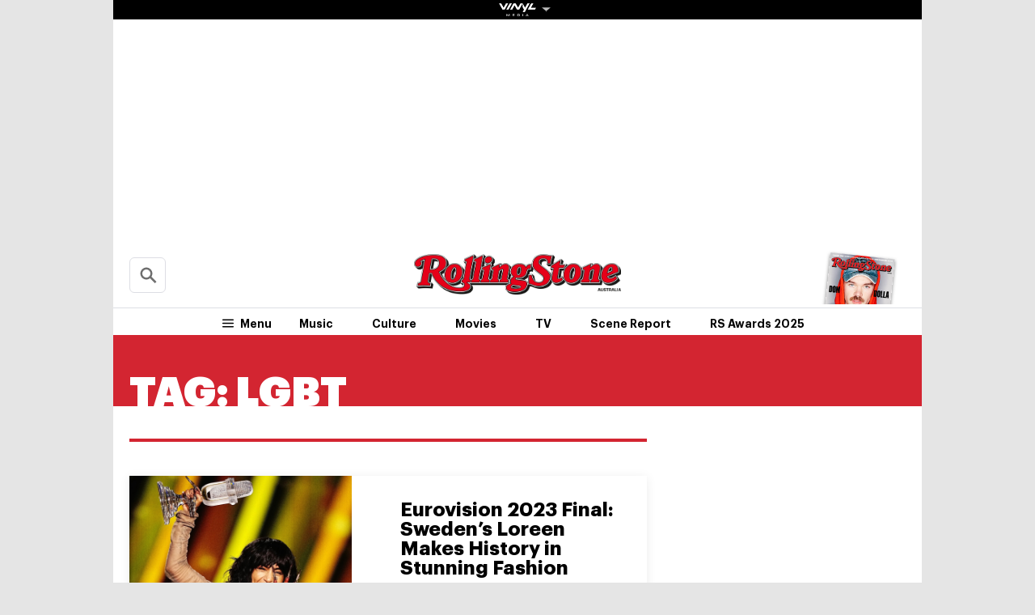

--- FILE ---
content_type: application/javascript
request_url: https://djweqxrsxpqq1.cloudfront.net/dist/src/widget.js?ver=3
body_size: 4548
content:
(()=>{"use strict";var e={443:()=>{const e=({jaxstaEntityId:e,widgetId:t,href:o})=>{window.dataLayer.push({event:"widget_is_viewed"}),console.debug("widget_is_viewed"),console.debug({jaxstaEntityId:e,widgetId:t,href:o})},t=({jaxstaEntityId:e,widgetId:t,href:o})=>{window.dataLayer.push({event:"widget_is_opened"}),console.debug("widget_is_opened"),console.debug({jaxstaEntityId:e,widgetId:t,href:o})},o=({jaxstaEntityId:e,floatWikiId:t,href:o,clickedElement:n,productHandle:i=null})=>{window.dataLayer.push({event:"access_vinyl_from_widget"}),console.debug("access_vinyl_from_widget"),console.debug({jaxstaEntityId:e,floatWikiId:t,href:o,clickedElement:n,productHandle:i})},n=({href:e})=>{window.dataLayer.push({event:"banner_is_viewed"}),console.debug("banner_is_viewed"),console.debug({href:e})},i=({href:e,clickedElement:t,productHandle:o=null})=>{window.dataLayer.push({event:"access_vinyl_from_banner"}),console.debug("access_vinyl_from_banner"),console.debug({href:e,clickedElement:t,productHandle:o})},a="https://djweqxrsxpqq1.cloudfront.net",s=[a],r=3e6,l={artistMap:new Map,boundingSelector:"body",country:"AU",setCarouselAd:()=>{let e=document.getElementsByClassName("vinyl-carousel-ad");if(0!==e.length&&0!==l.artistMap.size)for(let t=0;t<e.length;t++)try{let o=e[t].classList.contains("auto-collapse")?1:0;e[t].innerHTML=`\n            <iframe src="${a}/dist/src/carousel.html?origin=${window.location.origin}&id=${t}&isAutoCollapsed=${o}" frameborder="0"\n                class="id-${t}"\n                title="Vinyl Banner"\n                name="" scrolling="no" marginwidth="0" marginheight="0" width="100%" height="100%" data-is-safeframe="true"\n                sandbox="allow-forms allow-popups allow-popups-to-escape-sandbox allow-same-origin allow-scripts allow-top-navigation-by-user-activation"\n                allow="attribution-reporting" tabindex="0"\n                style="border: 0px; vertical-align: bottom; transition: height 0.5s;">\n            </iframe>\n            `;let i=e[t].getElementsByTagName("iframe")[0];i.addEventListener("load",(function(){window.matchMedia("(max-width: 768px)").matches?i.contentWindow.postMessage({topic:"screenType",data:{screenType:"mobile"}},a):i.contentWindow.postMessage({topic:"screenType",data:{screenType:"desktop"}},a);const o=Object.fromEntries(l.artistMap);i.contentWindow.postMessage({topic:"artistData",data:{artistData:o,country:l.country}},a),new IntersectionObserver(((e,t)=>{e.forEach((e=>{const o=window.location.href;console.log("entry.intersectionRatio"),console.log(e.intersectionRatio),e.isIntersecting?(n({href:o}),e.target.classList.add("is-viewed")):(console.log(e.target),console.log(e.intersectionRect),e.target.classList.contains("is-viewed")&&e.target.classList.contains("auto-collapse")&&(i.contentWindow.postMessage({topic:"collapseState",data:{isCollapsed:!0}},a),t.unobserve(e.target)))}))}),{threshold:[.2,.4,.6,.8,1]}).observe(e[t])}))}catch(e){console.error(e)}},setVinylWikiPopover:()=>{try{const o=window.matchMedia("(max-width: 768px)");let n,i=document.getElementsByClassName("vinyl-float-wiki-icon");o.matches&&(n=document.createElement("div"),n.id="vinyl-overlay",i[0].parentElement.appendChild(n),n.style.position="fixed",n.style.display="none",n.style.width="100%",n.style.height="100%",n.style.top="0",n.style.left="0",n.style.right="0",n.style.bottom="0",n.style.backgroundColor="rgba(0,0,0,0.5)",n.style.zIndex="2",n.style.cursor="pointer",n.style.zIndex="2");let s=new IntersectionObserver(((t,o)=>{t.forEach((t=>{const n=t.target,i=n.getAttribute("data-jaxsta-entity-id"),a=n.getAttribute("data-vinyl-float-wiki-icon-id"),s=window.location.href;t.isIntersecting&&(e({jaxstaEntityId:i,href:s,widgetId:a}),o.unobserve(t.target))}))}),{threshold:[1]});for(let e=0;e<i.length;e++){const d=i[e];d.style.textDecoration="underline";let c=d.getAttribute("data-jaxsta-entity-id");d.setAttribute("data-vinyl-float-wiki-icon-id",e);let p=document.createElement("span");p.innerHTML=`<img src="${a}/dist/src/assets/images/vinyl-record-icon.svg" alt="vinyl-icon" style="width: 20px; height: 20px; margin-bottom: -5px;">`,d.appendChild(p);let y=document.createElement("div");const u=e;y.innerHTML=`\n                <iframe src="${a}/dist/src/floatWiki.html?jaxstaEntityId=${c}&origin=${window.location.origin}" frameborder="0"\n                    id="vinyl-ads-widget-${u}" title="Vinyl Widget"\n                    name="" scrolling="no" marginwidth="0" marginheight="0" width="100%" height="100%" data-is-safeframe="true"\n                    sandbox="allow-forms allow-popups allow-popups-to-escape-sandbox allow-same-origin allow-scripts allow-top-navigation-by-user-activation"\n                    allow="attribution-reporting" tabindex="0"\n                    style="border: 0px; vertical-align: bottom;">\n                </iframe>\n                `,y.classList.add("vinyl-wiki-popover"),y.setAttribute("data-jaxsta-entity-id",c),y.style.visibility="hidden",s.observe(d),d.style.position="relative",d.style.paddingBottom="10px",d.querySelector("span").style.paddingLeft="3px",y.style.position="fixed",y.style.backgroundColor="white",y.style.color="white",y.style.borderRadius="5px",y.style.fontSize="12px",y.style.whiteSpace="nowrap",y.style.width="608px",y.style.filter="drop-shadow(0px 4px 20px rgba(0, 0, 0, 0.20))",y.style.zIndex=r;let m=y.getElementsByTagName("iframe")[0];if(o.matches){const o=y;o.style.left="unset",o.style.bottom="0",y.classList.add("bottom-sheet"),y.style.position="fixed",y.style.bottom="0",y.style.left="0",y.style.width="100%",y.style.backgroundColor="white",y.style.transition="transform 0.3s ease-in-out",y.style.transform="translateY(100%)",y.style.zIndex=r,y.style.borderRadius="20px 20px 0 0",m.onload=function(){m.contentWindow.postMessage({topic:"screenType",data:{screenType:"mobile"}},a),m.contentWindow.postMessage({topic:"artistData",data:{jaxstaEntityId:c,artistData:l.artistMap.get(c),floatWikiId:u,country:l.country}},a)},d.addEventListener("click",(()=>{y.style.visibility="visible",y.style.transform="translateY(0)",n.style.display="block",t({jaxstaEntityId:c,widgetId:e,href:window.location.href})})),n.addEventListener("click",(()=>{y.style.visibility="hidden",y.style.transform="translateY(100%)",n.style.display="none"}))}else{let o;d.addEventListener("mouseenter",(n=>{clearTimeout(o),console.log({clientX:n.clientX,clientY:n.clientY}),y.style.visibility="visible",l.locatePopover({clientX:n.clientX,clientY:n.clientY,vinylWikiPopover:y,vinylFloatWikiIconElement:d,boundingSelector:l.boundingSelector}),t({jaxstaEntityId:c,widgetId:e,href:window.location.href})})),d.addEventListener("mouseleave",(()=>{o=setTimeout((()=>{y.style.visibility="hidden"}),200)})),y.addEventListener("mouseover",(()=>{clearTimeout(o),y.style.visibility="visible"})),y.addEventListener("mouseout",(()=>{o=setTimeout((()=>{y.style.visibility="hidden"}),200)})),m.onload=function(){m.contentWindow.postMessage({topic:"artistData",data:{jaxstaEntityId:c,artistData:l.artistMap.get(c),floatWikiId:u,country:l.country}},a)}}document.body.appendChild(y)}}catch(e){console.error(e)}},locatePopover:({vinylWikiPopover:e,vinylFloatWikiIconElement:t,clientX:o,clientY:n,boundingSelector:i="body"})=>{t.style.paddingBottom="10px",t.style.paddingTop="10px";let{x:a,y:s,width:r,height:l}=t.getElementsByTagName("span")[0]?.getBoundingClientRect(),d=o,c=n,p=r||20,y=l||20;console.log({xIcon:d,yIcon:c,wIcon:p,hIcon:y});let{x:u,y:m,width:g,height:h}=e.getBoundingClientRect();e.style.top=`${c+y}px`,e.style.left=`${d-.5*g+p}px`,u=e.getBoundingClientRect().x,m=e.getBoundingClientRect().y,g=e.getBoundingClientRect().width,h=e.getBoundingClientRect().height;let{innerWidth:f,innerHeight:w}=window,x=0,b=f,v=document.querySelector(i)?.getBoundingClientRect();if(v&&(x=v.x,b=v.x+v.width),u<x){let t=x-u;const o=5;e.style.left=`${e.offsetLeft+t+o}px`}else if(u+g>b){let t=u+g-b;const o=5;e.style.left=e.offsetLeft-t-o+"px"}m<0?(e.style.top=`${c+y}px`,e.style.bottom="unset"):m+h>w&&(e.style.top=c-h-y+"px")},listenFromIframe:()=>{window.addEventListener("message",(e=>{if(s.includes(e.origin)){if("carouselSize"===e.data.topic){let t=e.data.data.id,o=document.querySelector(`.vinyl-carousel-ad iframe.id-${t}`);o&&(o.style.height=`${e.data.data.height}px`,o.style.width=`${e.data.data.width}px`)}if("wikiSize"===e.data.topic){let t=document.querySelectorAll(`.vinyl-wiki-popover[data-jaxsta-entity-id="${e.data.data.jaxstaEntityId}"] iframe`);for(let o=0;o<t.length;o++){const n=t[o];n&&(n.style.height=`${e.data.data.height}px`,n.style.width=`${e.data.data.width}px`)}}if("accessVinylFromWiki"===e.data.topic){let t=e.data.data.clickedElement;"find-out-more"===t?o({clickedElement:t,jaxstaEntityId:e.data.data.jaxstaEntityId,floatWikiId:e.data.data.floatWikiId,href:window.location.href}):"product-item"===t&&o({clickedElement:t,productHandle:e.data.data.productHandle,jaxstaEntityId:e.data.data.jaxstaEntityId,floatWikiId:e.data.data.floatWikiId,href:window.location.href})}if("accessVinylFromCarousel"===e.data.topic){let t=e.data.data.clickedElement;"discover"===t?i({clickedElement:t,href:window.location.href}):"product-item"===t&&i({clickedElement:t,productHandle:e.data.data.productHandle,href:window.location.href})}}}))},applyStyle:()=>{let e=document.getElementsByClassName("vinyl-float-wiki-icon");for(let t=0;t<e.length;t++)e[t].style.cursor="pointer"},scanAndAddAttributeToDOM:({selector:e=null,excludedElements:t=[]})=>{try{const o=e?document.querySelectorAll(e):[];for(let[e,n]of l.artistMap){if(!(n&&n.summary?.imageUrl&&n.summary?.profile&&n.albums?.length))continue;const i=n?.artistName;if(i)for(let n of o)l.findAndWrapIconInTextNodesWithText({element:n,searchText:i,jaxstaEntityId:e,excludedElements:t})}}catch(e){console.error(e)}},wrapIconOnTextNode:({textNode:e,searchedResult:t,jaxstaEntityId:o})=>{for(let n=0;n<t.length;n++){const i=t[n],a=e.parentNode,s=e.nodeValue,r=i.index,l=s.substring(0,r+i.word.length),d=s.substring(r+i.word.length),c=document.createTextNode(l),p=document.createTextNode(d),y=document.createElement("span");y.classList.add("vinyl-float-wiki-icon"),y.setAttribute("data-jaxsta-entity-id",o),y.setAttribute("data-search-text",i.word),a.insertBefore(c,e),a.insertBefore(y,e),a.insertBefore(p,e),a.removeChild(e),e=p;for(let e=n+1;e<t.length;e++)t[e].index-=l.length;if(""===e.textContent){let e=a.nextSibling;if(e&&e.nodeType===Node.TEXT_NODE){let t=e.textContent,o=/^((\.|\?|!)|(('|’)(s|ve|re|ll|d|m)?))/g.exec(t);if(o){let n=t.substring(0,o.index+o[0].length),i=t.substring(o.index+o[0].length),a=document.createTextNode(n),s=document.createTextNode(i);e.parentElement.insertBefore(a,e),e.parentElement.insertBefore(y,e),e.parentElement.insertBefore(s,e),e.parentElement.removeChild(e)}else"A"===a.nodeName&&a.parentElement.insertBefore(y,a.nextSibling)}}else"A"===a.nodeName&&a.parentElement.insertBefore(y,a.nextSibling)}},fetchArtistMap:async e=>{e=[...new Set(e)];for(let t of e)try{const e=await fetch(`https://api.jaxsta.io/neve/explore?q=${t}&pageSize=8&offset=0&vinyl=true`),o=await e.json();for(let e of o.hits.hits)if(e._source.name.toLowerCase()===t.toLowerCase()){l.artistMap.set(e._source.jaxsta_uuid,{artistName:e._source.name});break}}catch(e){console.log(e)}},searchAllKeywordInText:({text:e,keyword:t})=>{const o=[];o.push(new RegExp(`\\b${t}\\b`,"gi")),o.push(new RegExp(`\\b(${t.slice(0,-1)}(y|i)es?)\\b`,"gi")),o.push(new RegExp(`\\b${t}(s|es|ies)\\b`,"gi")),o.push(new RegExp(`\\b${t}(s|es|ies)('|’)\\b`,"gi")),o.push(new RegExp(`\\b${t}('|’)(s|ve|re|ll|d|m)\\b`,"gi")),o.push(new RegExp(`\\b${t}([.!?'’])`,"gi"));let n,i=[];for(let t of o)for(;null!==(n=t.exec(e));){let e,t=i.findIndex((e=>e.index===n.index));-1!==t&&(e=i.at(t).index),e===n.index?n[0].length>i.at(t).word.length&&(i[t]={index:n.index,word:n[0]}):i.push({index:n.index,word:n[0]})}return i},findAndWrapIconInTextNodesWithText:({element:e,searchText:t,jaxstaEntityId:o,brakeCounter:n=0,excludedElements:i,doWrapIcon:a=!0})=>{if(n>20)return;if(!e||!t)return;if(a)for(let t=0;t<i.length;t++){const o=i[t];if(e.matches(o)){a=!1;break}}const s=Array.from(e.childNodes);for(let e=0;e<s.length;e++){const r=s[e];if(r.nodeType===Node.TEXT_NODE){let e=l.searchAllKeywordInText({text:r.textContent,keyword:t});e.length>0&&a&&l.wrapIconOnTextNode({textNode:r,searchedResult:e,jaxstaEntityId:o})}else r.nodeType===Node.ELEMENT_NODE&&"SCRIPT"!==r.tagName&&l.findAndWrapIconInTextNodesWithText({element:r,searchText:t,jaxstaEntityId:o,brakeCounter:n+1,excludedElements:i,doWrapIcon:a})}},fetchAlbumsAndSummaryByArtistMap:async()=>{l.country="AU";try{const e=await fetch("https://prod.vinyl-api.jaxsta.io/customer-location").then((e=>e.json())).then((e=>e.country));["US","CA","AU"].includes(e)&&(l.country=e)}catch(e){console.error(`fetch geo error: ${e}`)}let e=[];for(let[t,o]of l.artistMap){let n=(async()=>{try{const e=await fetch(`https://prod.vinyl-api.jaxsta.io/products/get-products-by-creator?creatorId=${t}&country=${l.country}`),n=await e.json();l.artistMap.set(t,{...o,albums:n?.albums,summary:n?.summary})}catch(e){console.error(e)}})();e.push(n)}await Promise.all(e)},removeWikiIcon:e=>{try{e.remove()}catch(e){console.error(`removeWikiIcon error: ${e}`)}},discoverToRemove:({node:e,status:t,minWordsApart:o})=>{let n=e.childNodes;for(let e=0;e<n.length;e++){const i=n[e];i?.classList?.contains("vinyl-float-wiki-icon")?t.lastWikiIcon?t.words<o?l.removeWikiIcon(i):t.words=0:t.lastWikiIcon=!0:t.lastWikiIcon&&i.nodeType===Node.TEXT_NODE?t.words=t.words+i.textContent.split(" ").length:i.nodeType===Node.ELEMENT_NODE&&l.discoverToRemove({node:i,status:t,minWordsApart:o})}},countToRemoveWikiIcon:({selector:e,minWordsApart:t})=>{let o=e?document.querySelectorAll(e):[];for(let e=0;e<o.length;e++){let n={lastWikiIcon:!1,words:0};l.discoverToRemove({node:o[e],status:n,minWordsApart:t})}},moveKeywordIntoWikiIcon:e=>{const t=e.getAttribute("data-search-text");let o=e.previousSibling;if(o&&o.nodeType===Node.TEXT_NODE&&o.nodeValue.includes(t)){let n=o.nodeValue.split(t)?.at(0);o.nodeValue=n,e.innerHTML=t}},moveAllKeywordsIntoWikiIcon:()=>{try{let e=document.getElementsByClassName("vinyl-float-wiki-icon");for(let t=0;t<e.length;t++){const o=e[t];l.moveKeywordIntoWikiIcon(o)}}catch(e){console.error(`moveKeywordIntoWikiIcon error: ${e}`)}},scanAndUpdateDOM:async({keywords:e=[],selector:t,excludedElements:o=[],minWordsApart:n=250,boundingSelector:i="body"})=>{try{await l.fetchArtistMap(e),await l.fetchAlbumsAndSummaryByArtistMap(),l.scanAndAddAttributeToDOM({selector:t,excludedElements:o}),l.countToRemoveWikiIcon({selector:t,minWordsApart:n}),l.moveAllKeywordsIntoWikiIcon(),l.listenFromIframe(),l.boundingSelector=i,l.setCarouselAd(),l.setVinylWikiPopover(),l.applyStyle()}catch(e){console.error(`scanAndUpdateDOM error: ${e}`)}}};window.vinylAdsApp=l},385:(e,t,o)=>{e.exports=o.p+"src/assets/images/vinyl-record-icon.svg"}},t={};function o(n){var i=t[n];if(void 0!==i)return i.exports;var a=t[n]={exports:{}};return e[n](a,a.exports,o),a.exports}o.g=function(){if("object"==typeof globalThis)return globalThis;try{return this||new Function("return this")()}catch(e){if("object"==typeof window)return window}}(),(()=>{var e;o.g.importScripts&&(e=o.g.location+"");var t=o.g.document;if(!e&&t&&(t.currentScript&&(e=t.currentScript.src),!e)){var n=t.getElementsByTagName("script");if(n.length)for(var i=n.length-1;i>-1&&(!e||!/^http(s?):/.test(e));)e=n[i--].src}if(!e)throw new Error("Automatic publicPath is not supported in this browser");e=e.replace(/#.*$/,"").replace(/\?.*$/,"").replace(/\/[^\/]+$/,"/"),o.p=e+"../"})(),o(385),o(443)})();